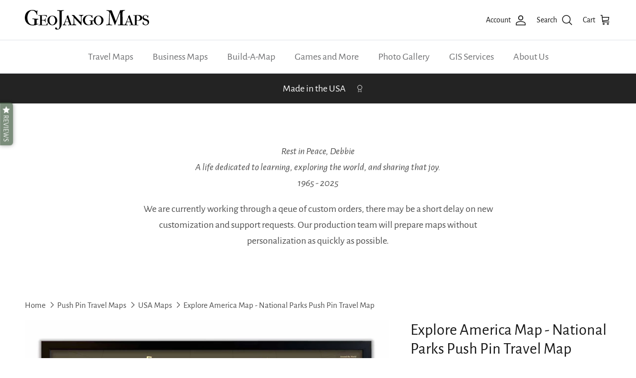

--- FILE ---
content_type: text/css; charset=utf-8
request_url: https://dov7r31oq5dkj.cloudfront.net/40cc9f46-984f-4b71-96b3-6ab416e86db5/widget-style-customisations.css?v=eb73b896-62dd-4818-9374-a76c702fece7
body_size: 1204
content:
.okeReviews.okeReviews--theme .okeReviews-badge--rating{background-color:#425c42}.okeReviews.okeReviews--theme .okeReviews-starRating-indicator-layer--foreground{background-image:url('data:image/svg+xml;charset=UTF-8, %3Csvg%20width%3D%2280%22%20height%3D%2214%22%20viewBox%3D%220%200%2080%2014%22%20xmlns%3D%22http%3A%2F%2Fwww.w3.org%2F2000%2Fsvg%22%3E%3Cg%20fill%3D%22%23425C42%22%20fill-rule%3D%22evenodd%22%3E%3Cpath%20d%3D%22M71.996%2011.368l-3.94%202.42c-.474.292-.756.096-.628-.443l1.074-4.53-3.507-3.022c-.422-.363-.324-.693.24-.74l4.602-.37%201.778-4.3c.21-.51.55-.512.762%200l1.78%204.3%204.602.37c.552.046.666.37.237.74l-3.507%203.02%201.075%204.532c.127.536-.147.74-.628.444l-3.94-2.422zM55.996%2011.368l-3.94%202.42c-.474.292-.756.096-.628-.443l1.074-4.53-3.507-3.022c-.422-.363-.324-.693.24-.74l4.602-.37%201.778-4.3c.21-.51.55-.512.762%200l1.78%204.3%204.602.37c.552.046.666.37.237.74l-3.507%203.02%201.075%204.532c.127.536-.147.74-.628.444l-3.94-2.422zM40.123%2011.368l-3.94%202.42c-.475.292-.756.096-.63-.443l1.076-4.53-3.508-3.022c-.422-.363-.324-.693.24-.74l4.602-.37%201.778-4.3c.21-.51.55-.512.762%200l1.778%204.3%204.603.37c.554.046.667.37.24.74l-3.508%203.02%201.075%204.532c.127.536-.147.74-.628.444l-3.94-2.422zM24.076%2011.368l-3.94%202.42c-.475.292-.757.096-.63-.443l1.076-4.53-3.507-3.022c-.422-.363-.324-.693.238-.74l4.603-.37%201.78-4.3c.21-.51.55-.512.76%200l1.78%204.3%204.602.37c.554.046.667.37.24.74l-3.508%203.02%201.074%204.532c.127.536-.146.74-.628.444l-3.94-2.422zM8.123%2011.368l-3.94%202.42c-.475.292-.756.096-.63-.443l1.076-4.53L1.12%205.792c-.422-.363-.324-.693.24-.74l4.602-.37%201.778-4.3c.21-.51.55-.512.762%200l1.778%204.3%204.603.37c.554.046.667.37.24.74l-3.508%203.02%201.075%204.532c.127.536-.147.74-.628.444l-3.94-2.422z%22%2F%3E%3C%2Fg%3E%3C%2Fsvg%3E')}.okeReviews.okeReviews--theme .okeReviews-badge--recommended{background-color:#425c42}.okeReviews.okeReviews--theme .okeReviews-review-recommendation--yes::before{color:#425c42}.okeReviews.okeReviews--theme .okeReviews-review-reviewer-profile-status--verified{color:#425c42}.okeReviews.okeReviews--theme .okeReviews-avatar{background-color:#425c42;color:#fff}[data-oke-reviews-widget-holder]{padding-bottom:15px}.okeReviews-AllReviews{padding-top:3em;margin:auto;max-width:1200px}.okeReviews .okeReviews-widgetNavBar{text-align:center}.okeReviews .okeReviews-widgetNavBar-item{font-family:Electra,serif;font-weight:700;color:#222;margin:0 1.5em;line-height:1.4;font-size:1.625em}.okeReviews .okeReviews-button{color:#fff;border-color:#8eb48d;background-color:#8eb48d;-webkit-transition:background-color 100ms ease;-moz-transition:background-color 100ms ease;-ms-transition:background-color 100ms ease;-o-transition:background-color 100ms ease;transition:background-color 100ms ease}.okeReviews.okeReviews-button:hover{background-color:#85ae84}@media only screen and (max-width:841px){.okeReviews-summary{text-align:center}}@media only screen and (max-width:768px){.okeReviews .okeReviews-widgetNavBar-item{margin:0 .8em}}.orc-collectionControlsLabel{border:0;clip:rect(0 0 0 0);height:1px;margin:-1px;overflow:hidden;padding:0;position:absolute;width:1px}.orc-collectionControls{display:flex;flex-wrap:wrap;margin:-9px;align-items:stretch}.orc-collectionControls .orc-collectionControls-item-label{cursor:pointer;border:1px solid #ccc;border-radius:4px;text-align:center;padding:8px 16px;display:flex;flex-direction:row;justify-content:space-between;align-items:center;margin-top:0}.orc-collectionControls-item-input:checked+.orc-collectionControls-item-label{border:1px solid #4a5973;box-shadow:0 0 0 1px #4a5973}.orc-collectionControls-item{flex:1 1 100%;padding:3px 9px;box-sizing:border-box}.orc-collectionControls-item-label-heading{display:block;font-size:18px;font-weight:normal;text-align:left;flex-basis:66.66%}.orc-collectionControls-item-input{border:0;clip:rect(0 0 0 0);height:1px;margin:-1px;overflow:hidden;padding:0;position:absolute;width:1px}.orc-collectionControls-item-label-background{display:block;background-size:contain;background-repeat:no-repeat;background-position:center right;height:50px;flex-basis:33.33%;margin:0}@media only screen and (min-width:480px){.orc-collectionControls-item{flex:1 1 50%;padding:9px}.orc-collectionControls .orc-collectionControls-item-label{flex-direction:column;align-items:stretch;padding:16px;height:auto}.orc-collectionControls-item-label-heading{text-align:center;margin-bottom:16px;flex-basis:auto}.orc-collectionControls-item-label-background{background-position:center center;height:150px;margin-top:auto;width:auto;flex-basis:auto}}@media only screen and (min-width:1060px){.orc-collectionControls-item{flex:1 1 25%}}.okeReviews-AllReviews .okeReviews.okeReviews--theme .okeReviews-reviewsAggregate,.okeReviews-AllReviews .okeReviews.okeReviews--theme .okeReviews-review{font-size:16px}.okeReviews-AllReviews .okeReviews.okeReviews--theme .is-okeReviews-reviewsWidget-large .okeReviews-reviewsAggregate-mod-itm--medAgg,.okeReviews-AllReviews .okeReviews.okeReviews--theme .is-okeReviews-reviewsWidget-medium .okeReviews-reviewsAggregate-mod-itm--medAgg{max-width:none}.okeReviews-AllReviews .okeReviews.okeReviews--theme .is-okeReviews-reviewsWidget-large .okeReviews-mediaStrip-item{height:120px;width:120px}.okeReviews-AllReviews .okeReviews.okeReviews--theme .is-okeReviews-reviewsWidget-medium .okeReviews-mediaStrip-item{height:100px;width:100px}.reviewsHeading{text-align:center;padding-bottom:24px}

--- FILE ---
content_type: text/css
request_url: https://geojango.com/cdn/shop/t/99/assets/gj_bam.css?v=177933643613561139181718333245
body_size: 197
content:
body:has(dialog[open]){overflow:hidden}dialog.bam-modal{width:100vw;height:100vh;max-width:100vw;max-height:100vh;border-radius:.5rem;padding:52px 0 0;border:0;animation:fade-in linear .2s;overflow-y:hidden;margin:0}dialog.bam-modal::backdrop{background:#000;opacity:.8;animation:fade-in linear .1s}.bam-checkout-bar{position:fixed;width:100vw;top:0;background-color:#fff;min-height:2rem;display:flex;flex-direction:row;justify-content:space-between}.bam-checkout-bar #btn-bam-close{flex-grow:1;width:fit-content;background-color:#fff;color:#000;text-transform:uppercase;max-width:5rem}.bam-checkout-bar #btn-bam-checkout{flex-grow:3;text-transform:uppercase;max-width:20rem}.bam_modal-wrapper{display:flex;flex-direction:column;min-height:100%;max-height:100%;overflow-y:auto;overscroll-behavior:contain}.bam_canvas-container{display:flex;background-color:#0000001a;flex-grow:2;justify-content:center;align-items:center}bam-canvas{display:flex;max-width:100%;border-radius:.25rem;box-shadow:.5rem .5rem 1rem #00000040;background-color:#fffc;position:relative;width:1024px;overflow:hidden;margin:1.5vw}.bam_canvas-wrapper>img{position:absolute;pointer-events:none;-webkit-user-select:none;user-select:none}.bam_canvas-wrapper>canvas{max-width:100%}.bam_editor-container{display:flex;flex-direction:column-reverse}.bam_svg-container{width:10rem;max-width:50vw;flex-grow:1}.bam_layer-groups{display:flex;flex-direction:column;flex-grow:2;min-height:32vh}bam-layer,bam-layer-group{display:none}bam-layer-group{flex-direction:row;justify-content:center;min-height:24rem;align-items:flex-start}.bam-group-editor_wrapper{min-width:33vw;display:flex;flex-direction:column;justify-content:center}@media (max-width: 1024px){.bam-group-editor_wrapper{width:100%;padding:.5rem}}button.bam-layer-select{background-color:#ffd77f;color:#000;margin:1.5rem 0}bam-layer{flex-direction:column}.bam-layer-display-title{font-size:1.1rem;opacity:.8}.bam-layer-display-title:before{content:"//";margin-right:.3rem;opacity:.3}.bam_layer-fields{display:flex;flex-direction:column;gap:1rem;margin-left:.5rem}.bam_layer-fields label{display:flex;align-items:center;max-width:100%}.bam_layer-fields label span{display:block;min-width:3rem}.bam_layer-fields label input{margin-left:1rem;flex-grow:2;width:100%}bam-layer-picker{display:flex;flex-direction:column;align-items:center}bam-layer-picker>dialog{border:0;border-radius:.5rem;overscroll-behavior:contain}bam-layer-picker fieldset{display:flex;flex-direction:row;flex-wrap:wrap;gap:.5rem;justify-content:center;align-items:center}bam-layer-picker label{display:block;background-color:#fff0;background-size:cover;width:256px;height:256px;object-fit:contain;cursor:pointer;border-radius:.25rem;transition:background .25s}bam-layer-picker label:hover{background-color:#0002}bam-layer-picker label:hover:has(input:checked){background-color:#0002;filter:invert(0)}bam-layer-picker label:has(input:checked){background-color:#fff;filter:invert(1)}bam-layer-picker input{display:none}bam-layer-group-svg{display:none;width:512px;height:512px}bam-layer-group-svg>svg{max-width:100%;height:auto}fieldset.layer-groups-radios{display:flex;flex-direction:row;flex-wrap:wrap;justify-content:center;gap:1rem}fieldset.layer-groups-radios label,fieldset.layer-groups-radios button{display:block;padding:.8rem;cursor:pointer;border-bottom:.3rem solid #0003;border-radius:.15rem}:is(fieldset.layer-groups-radios label,fieldset.layer-groups-radios button):has(input:checked){border-color:#8eb48e}bam-something-more{display:flex;flex-direction:column;flex-grow:2;min-height:32vh;align-items:center;max-width:100%;padding:1rem}bam-something-more textarea{width:100%}bam-something-more .something-more_wrapper{max-width:512px}
/*# sourceMappingURL=/cdn/shop/t/99/assets/gj_bam.css.map?v=177933643613561139181718333245 */


--- FILE ---
content_type: text/javascript
request_url: https://geojango.com/cdn/shop/t/99/assets/gj_bam.min.js?v=161934412482994909271720813703
body_size: 3341
content:
'use strict';const dialog=document.querySelector("dialog.bam-modal"),showDialogButton=document.querySelector("#btn-bam-open"),closeDialogButton=document.querySelector("#btn-bam-close"),productFormParent=document.querySelector("#bam_form_container"),productFormId=productFormParent.dataset.form,productForm=document.forms[`${productFormId}`],supportedFonts=[{family:"Cinzel",title:"Roman"},{family:"Great Vibes",title:"Refined"},{family:"Seaweed Script",title:"Script"},{family:"Cabin Sketch",title:"Chalk"},
{family:"Julius Sans One",title:"Explorer"},{family:"Ovo",title:"Typewriter"}];showDialogButton.addEventListener("click",async a=>{a.preventDefault();a.stopPropagation();await validate_options(window.hulkapps.product_id,"hulkapps_product_options")&&(dialog.showModal(),dialog.dispatchEvent(new CustomEvent("bam:experienceOpened",{bubbles:!0})))});
closeDialogButton.addEventListener("click",a=>{a.preventDefault();a.stopPropagation();dialog.close();dialog.dispatchEvent(new CustomEvent("bam:experienceClosed",{bubbles:!0}))});
class Persistance{static getLayerField({layer:a,fieldTarget:b}){try{const c=localStorage.getItem(`bam::${a?.layerGroup?.handle??a.layerGroup.dataset.handle}:${a.handle}:${b}`);if(c)return JSON.parse(c)}catch(c){console.warn(`[Persistance.getLayerField] bam::${a.layerGroup.handle}:${a.handle}:${b} error`,c)}}static setLayerField({layer:a,fieldTarget:b},c){try{localStorage.setItem(`bam::${a?.layerGroup?.handle??a.layerGroup.dataset.handle}:${a.handle}:${b}`,JSON.stringify(c))}catch(d){}}static getLayerGroup({layerGroup:a}){try{const b=
localStorage.getItem(`bam::${a?.handle??a.dataset.handle}:layer`);if(b)return JSON.parse(b)}catch(b){console.warn(`[Persistance.getLayerField] bam::${layer.layerGroup.handle}:${layer.handle}:${fieldTarget} error`,b)}}static setLayerGroup({layer:a}){try{localStorage.setItem(`bam::${a?.layerGroup?.handle??a.layerGroup.dataset.handle}:layer`,JSON.stringify({value:a.handle}))}catch(b){}}}
class BamLayerProperty{constructor({layer:a,layerGroup:b,field:c}){this._layer=a;this._layerHandle=a.handle;this._layerGroupHandle=b.handle;this._default=c?.default??"";this._type=c?.type??"text";this._target=c?.target;this._label=c?.label??"";a=Persistance.getLayerField({layer:this.layer,fieldTarget:this.target});a?.value&&(this._value=`${a.value}`);a?.font&&(this._font=`${a.font}`)}get layer(){return this._layer}get layerHandle(){return this.layer.handle}get layerGroupHandle(){return this.layer.layerGroup.handle}get type(){return this._type}get value(){return this._value}set value(a){this._value=
`${a}`;Persistance.setLayerField({layer:this.layer,fieldTarget:this.target},{value:this._value,font:this.font})}get default(){return this._default}get font(){return this._font}set font(a){this._font=`${a}`;Persistance.setLayerField({layer:this.layer,fieldTarget:this.target},{value:this.value,font:this._font})}get target(){return this._target}}const bamLayerTemplate=document.createElement("template");bamLayerTemplate.innerHTML='\n\t<span><slot name="layerName"></slot></span>\n\t<fieldset class="bam_layer-fields" disabled></fieldset>\n';
class BamLayer extends HTMLElement{constructor(){super();this.structure=this.getLayerData();this.groupHandle=this.dataset.groupHandle;this.groupName=this.dataset.groupName;this.layerName=this.dataset.layerName;this.layerGroup=this.closest("bam-layer-group");this.bam=document.querySelector("bam-experience");this.append(bamLayerTemplate.content.cloneNode(!0));this.fieldset=this.querySelector("fieldset");Array.isArray(this.structure)&&0<this.structure.length&&this.structure.forEach(b=>this.fieldset.append(this.createLayerField(b)));
const a=this.querySelector("[data-asset-type='svg'] > svg");a&&(this.svg=a)}get handle(){return this.dataset.handle}get displayName(){return this.dataset.layerName}get properties(){return this._properties??(this._properties=new Set)}get fonts(){return[...this.properties].map(a=>a.font)}getLayerData(){const a=this.querySelector('[type="application/json"]');return JSON.parse(a.textContent)}createSvg(){if(this.svg){const a=this.svg.cloneNode(!0);this.properties.forEach(b=>{switch(b.type){case "text":const c=
a.querySelector(`.${b.target}`);if(c){c.textContent=b?.value??b?.default??"";const d=c.dataset?.fontSize??24;c.style.fontSize=`${Math.min(Math.max((c.dataset?.widthMax??1024)/(.8*c.textContent.length*d)*d,c.dataset?.fontMin??8),c.dataset?.fontMax??24)+parseInt(c.dataset?.fontSizeOffset??0)}px`;b.font&&(c.style.fontFamily=b.font)}else console.warn(`[BamLayer.createSvg] Can't get line "${b.target}"`,b)}});return a}}createLayerField(a){const b=new BamLayerProperty({layer:this,layerGroup:this.layerGroup,
field:a});this.properties.add(b);const c=document.createElement("div");switch(a.type){case "text":var d=document.createElement("label");const e=`form-${a?.target??"def"}`;d.setAttribute("for",e);d.innerHTML=`
					<span>${a?.label??"Field"}</span>
					<input type="text" id=${e} form=${productFormId} name="properties[${this.groupName} > ${a.label}]" value="${b?.value??a?.default??""}"/>
				`;d.querySelector("input").addEventListener("input",f=>{b.value=`${f.target.value}`;this.dispatchEvent(new CustomEvent("bam:layerPropertiesUpdated",{bubbles:!0,detail:b}))});c.appendChild(d);b?.font||(b.font=a?.font??"Cinzel");d=this.createFontSelect(b?.font);d.setAttribute("name",`properties[_${this.groupName} > ${a.label} > font]`);d.setAttribute("form",`${productFormId}`);d.addEventListener("change",f=>{b.font=`${f.target.value}`;this.dispatchEvent(new CustomEvent("bam:layerPropertiesUpdated",
{bubbles:!0,detail:b}))});c.appendChild(d)}return c}createFontSelect(a){const b=document.createElement("select");supportedFonts.forEach(c=>{const d=document.createElement("option");d.setAttribute("value",c.family);d.textContent=c.title;b.appendChild(d);a===c.family&&(d.selected=!0)});return b}show(){this.style.display="flex";this.fieldset.disabled=!1}hide(){this.style.display="none";this.fieldset.disabled=!0}}customElements.define("bam-layer",BamLayer);
class BamLayerPicker extends HTMLElement{constructor(){super();this.layerGroup=this.closest("bam-layer-group");this.dialog=document.createElement("dialog");this.append(this.dialog);this.fieldset=document.createElement("fieldset");this.dialog.append(this.fieldset);this.layerPickerButton=document.createElement("button");this.layerPickerButton.textContent=`Choose a different ${this.layerGroup.dataset.displayName}`;this.layerPickerButton.classList.add("btn","bam-layer-select");this.layerPickerButton.setAttribute("type",
"button");this.layerPickerButton.addEventListener("click",a=>{a.preventDefault();a.stopPropagation();a.target==this.layerPickerButton&&this.dialog.showModal()});this.dialog.addEventListener("mousedown",a=>{a.target===this.dialog&&(0>a.offsetX||a.offsetX>a.target.offsetWidth)&&this.dialog.close()});this.append(this.layerPickerButton)}static get observedAttributes(){return["value"]}add(a){this.fieldset.append(a)}close(){this.dialog.close()}}customElements.define("bam-layer-picker",BamLayerPicker);
class BamLayerGroup extends HTMLElement{constructor(){super();this.bam=document.querySelector("bam-experience");this.layers=this.querySelectorAll("bam-layer");this.layerPicker=this.querySelector("bam-layer-picker");this.svgContainer=this.querySelector("bam-layer-group-svg");this._image=new Image;document.body.appendChild(this._image);this._image.style.display="none";const a=Persistance.getLayerGroup({layerGroup:this});this.layers.forEach((b,c)=>{const d=document.createElement("input"),e=`select_${this.handle}_${b.handle}`;
d.setAttribute("name",`select_${this.handle}`);d.setAttribute("id",e);d.setAttribute("type","radio");d.setAttribute("value",`${b.displayName}`);d.setAttribute("form",`${productFormId}`);d.setAttribute("name",`properties[${this.displayName}]`);a?.value||0!==c||(d.checked=!0);a?.value===b.handle&&(d.checked=!0);d.addEventListener("change",()=>{d.checked&&(this.currentLayer=b,this.layerPicker.close())});c=document.createElement("label");c.setAttribute("for",e);c.textContent=`${b.displayName}`;c.append(d);
b.dataset.preview&&(c.style.backgroundImage=`url('${b.dataset.preview}')`);this.layerPicker.add(c);a?.value===b.handle&&(this.currentLayer=b)});this.currentLayer||(this.currentLayer=this.layers[0])}connectedCallback(){this.image.addEventListener("load",()=>{this.dispatchEvent(new CustomEvent("bam:layerRendered",{bubbles:!0}))})}disconnectedCallback(){}show(){this.style.display="flex"}hide(){this.style.display="none"}get handle(){return this.dataset.handle}get displayName(){return this.dataset.displayName}get currentLayer(){return this._currentLayer}set currentLayer(a){a&&
(this._currentLayer?(this._currentLayer.hide(),this._currentLayer=a,a.show(),this.render(),Persistance.setLayerGroup({layer:a})):(this._currentLayer=a,a.show()))}get image(){return this._image}get blank(){return this._blank}set blank(a){this._blank=a?!0:!1}render(){var a=this.currentLayer.createSvg();if(a){this.blank=!1;a.setAttribute("color",`${this.bam.primaryColor}`);const b=document.createElement("style");this.currentLayer.fonts.forEach(c=>{this.bam.fonts.has(c)&&(c=this.bam.fonts.get(c),b.appendChild(document.createTextNode(c)))});
a.appendChild(b);a=(new XMLSerializer).serializeToString(a);a=new Blob([a],{type:"image/svg+xml"});a=URL.createObjectURL(a);this.image.src=a}else this.blank=!0,this.dispatchEvent(new CustomEvent("bam:layerRendered",{bubbles:!0}))}}customElements.define("bam-layer-group",BamLayerGroup);const bamSomethingMoreTemplate=document.createElement("template");bamSomethingMoreTemplate.innerHTML='\n\t<button type="button">Something More?</button>\n\t<fieldset class="something-more_wrapper" disabled hidden>\n\t\t<p>Whether you desire personalization options totally unique to you, or to tweak an option you\'re not quite happy with here, describe what you\'re thinking and our professional designer will collaborate with you to bring your vision to life! A proof will be emailed to you after your order.</p>\n\t\t<label for="something-more_input">Description:</label>\n\t\t<br/>\n\t\t<textarea id="something-more_input"></textarea>\n\t</fieldset>\n';
class BamSomethingMore extends HTMLElement{constructor(){super();this.append(bamSomethingMoreTemplate.content.cloneNode(!0));this.fieldset=this.querySelector("fieldset");this.revealButton=this.querySelector("button");this.revealButton.addEventListener("click",()=>{this.fieldset.disabled?(this.fieldset.hidden=!1,this.fieldset.disabled=!1):(this.fieldset.hidden=!0,this.fieldset.disabled=!0)});this.textArea=this.querySelector("textarea");this.textArea.setAttribute("form",`${productFormId}`);this.textArea.setAttribute("name",
"properties[Design Notes]")}}customElements.define("bam-something-more",BamSomethingMore);const bamCanvasTemplate=document.createElement("template");bamCanvasTemplate.innerHTML='\n\t<style>\n\t\tcanvas {\n\t\t\tmax-width: 100%;\n\t\t\tz-index: 1;\n\t\t}\n\t</style>\n\t<slot name="image"></slot>\n';
class BamCanvas extends HTMLElement{constructor(){super();this.bam=document.querySelector("bam-experience");this.shadow=this.attachShadow({mode:"closed"});this.shadow.append(bamCanvasTemplate.content.cloneNode(!0));const a=this.querySelector("img");this.width=a.getAttribute("width");this.height=a.getAttribute("height");this.canvas=document.createElement("canvas");this.canvas.setAttribute("width",this.width);this.canvas.setAttribute("height",this.height);this.shadow.append(this.canvas)}connectedCallback(){}render(a){const b=
this.canvas,c=this.canvas.getContext("2d");if(a)c.clearRect(0,0,b.width,b.height),a.forEach(d=>{!d.blank&&d.image&&d.image.src&&c.drawImage(d.image,0,0,1024,683)});else{const d=new Blob(['<svg xmlns="http://www.w3.org/2000/svg" width="50" height="50">\n\t\t\t\t\t<circle cx="25" cy="25" r="20"/>\n\t\t\t</svg>'],{type:"image/svg+xml"});a=URL.createObjectURL(d);const e=document.createElement("img");e.addEventListener("load",()=>{c.drawImage(e,0,0,100,100);URL.revokeObjectURL(d)},{once:!0});e.src=a}}}
customElements.define("bam-canvas",BamCanvas);
class BamExperience extends HTMLElement{constructor(){super();this.colors=this.dataset.colors.split(" ");this.bamCanvas=this.querySelector("bam-canvas");this.layerGroups=this.querySelectorAll("bam-layer-group");this.layerGroupsField=document.createElement("fieldset");this.layerGroupsField.classList.add("layer-groups-radios");this.layerGroups.forEach((b,c)=>{const d=document.createElement("input"),e=`select-${b.handle}`;d.setAttribute("name","layerGroupDisplay");d.setAttribute("id",e);d.setAttribute("type",
"radio");d.hidden=!0;0===c&&(d.checked=!0);d.addEventListener("change",()=>{d.checked&&(this.currentLayerGroup=b)});c=document.createElement("label");c.setAttribute("for",e);c.textContent=`${b.displayName}`;c.append(d);this.layerGroupsField.append(c)});const a=document.createElement("button");a.setAttribute("type","button");a.textContent="Something More";a.addEventListener("click",()=>{console.log("more")});document.querySelector(".bam_editor-container").append(this.layerGroupsField);this.addEventListener("bam:layerRendered",
b=>{b.stopPropagation();this.bamCanvas.render(this.layerGroups)});this.currentLayerGroup=this.layerGroups[0]}connectedCallback(){this.addEventListener("bam:layerPropertiesUpdated",a=>{a.stopPropagation();a.target.layerGroup.render()});this.addEventListener("bam:fontLoaded",a=>{a.stopPropagation();this.layerGroups.forEach(b=>b.render())});this.init()}get fonts(){return this._fonts??(this._fonts=new Map)}async loadFont(a){var b=new URLSearchParams;b.append("family",a);b=new URL(`https://fonts.googleapis.com/css?${b}`);
b=await (await fetch(b)).text();const c=b.match(/https?:\/\/[^ \)]+/g);this.fonts.set(`${a}`,b);c.forEach(async d=>{const e=await (await fetch(d)).blob(),f=new FileReader;f.onload=g=>{this.fonts.set(`${a}`,this.fonts.get(`${a}`).replace(d,g.target.result));this.dispatchEvent(new CustomEvent("bam:fontLoaded",{bubbles:!0,detail:`${a}`}))};f.readAsDataURL(e)})}async init(){this.layerGroups.forEach(a=>a.render());supportedFonts.forEach(a=>this.loadFont(`${a.family}`))}get currentLayerGroup(){return this._currentLayerGroup}set currentLayerGroup(a){a&&
(this._currentLayerGroup?a!==this._currentLayerGroup&&(this._currentLayerGroup.hide(),this._currentLayerGroup=a,a.show()):(this._currentLayerGroup=a,a.show()))}get primaryColor(){return this.colors[0]}get secondaryColor(){return this.colors[1]??this.primaryColor}}customElements.define("bam-experience",BamExperience);const gjPromiseTemplate=document.createElement("template");gjPromiseTemplate.innerHTML='\n\t<style>\n\t.gj-promise-container {\n\t\tdisplay: flex;\n\t\tjustify-content: center;\n\t}\n\t.gj-promise-box {\n\t\t\tdisplay: flex;\n\t\t\tflex-direction: column;\n\t\t\tjustify-content: center;\n\t\t\talign-items: center;\n\t\t\twidth: fit-content;\n\t\t\tborder-radius: 0.5rem;\n\t\t\tbox-shadow: 0.5rem 0.5rem 1rem rgba(0, 0, 0, 0.25);\n\t\t\tmargin: 4rem;\n\t\t\tpadding: 1rem 2rem;\n\t\t}\n\t\th2 {\n\t\t\tfont-size: 1rem;\n\t\t}\n\t</style>\n\t<div class="gj-promise-container">\n\t\t<div class="gj-promise-box">\n\t\t\t<h2>OUR PROMISE</h2>\n\t\t\t<p>If you\'re not 100% happy with your order for any reason, let us know and we\'ll make it right.</p>\n\t\t</div>\n\t</div>\n';
class GjPromise extends HTMLElement{constructor(){super();this.shadow=this.attachShadow({mode:"closed"});this.shadow.append(gjPromiseTemplate.content.cloneNode(!0))}}customElements.define("gj-promise",GjPromise);

--- FILE ---
content_type: image/svg+xml
request_url: https://geojango.com/cdn/shop/files/GeoJango_Maps_Logo.svg?v=1710200887&width=500
body_size: 1768
content:
<svg viewBox="0 0 1020 164.5" xml:space="preserve" xmlns="http://www.w3.org/2000/svg"><path d="M1009 67.8s-.4 0-.6-.4c-1.8-3.5-1.3-4.4-1.8-7.3-.1-.9-.4-1.8-.9-2.5a18.8 18.8 0 0 0-5.8-8.5c-3.6-4.1-5.8-4.1-12.5-4.1-6.6 0-11.2 6.6-11.2 13.3 0 23 43.8 9.3 43.8 44.5a26 26 0 0 1-7.9 17c-4.2 4.6-13.6 7.7-22.1 7.7s-24.2-8-24.2-13.2c0-3.1 1.9-6.5 2.7-9 0-1.2 1.2-6.4 1.7-7.8.2-.7.6-1 1.4-1 .7 0 1.2.6 1.3 1.7v2c0 1.8.2 2.3.4 2.9 1.9 10.2 7.7 20.3 19.3 20.3 8.7 0 16.5-5.5 16.5-14.6 0-28.1-43.3-12.5-43.3-45 0-5.3 2.5-8.7 3.8-11a24.4 24.4 0 0 1 35.3-6.4c1.2 1.2 2.6 2.9 3.9 2.9 1.8 0 2.5-1.2 3.8-3.1l.6-.3c.6 0 .9 2.7.9 3.5-.1 1-3 18.4-5.1 18.4zm-58.7 18.6a40.3 40.3 0 0 1-17.8 3.3c-3.2 0-6.9-.9-9.2-.9-1.1 0-2.7 0-3.2.4-1.7 1.2-2.1 2.7-2.1 4.5v28.8c0 .8 1.8 1.4 2.6 1.4h5.4c1.8 0 4.2.4 5 .9.8.2 1.1.6 1.1 1.7 0 .5-.3.8-.9 1-.8.4-2.3.4-3.1.4l-16-.6h-20.7c-3.4 0-8.1-.6-12.5-.6-7.2 0-14.3.6-19.5.6-.6 0-1.4-.2-1.4-.9 0-1.4 2.5-3.1 4.2-3.1l3.7.2c1.8 0 3.3-.2 4.6-.6 1.1-.3 1.5-1 1.5-2.1l-.3-1.2c-1-2.1-4.6-12.8-5.8-16.2-.4-1-.9-2.3-2.1-2.3h-24.6c-1.3 0-2.4.7-2.8 2.1l-3.5 12.7c-.2.8-.3 1.2-.3 2.3 0 3.7 1 4.3 4.4 4.7 1.2 0 5.9.9 7.2.9.6.2 2.1 1.2 2.1 2.3 0 .6-.4 1.2-1.7 1.2h-2.7l-8.7-.2-12.5.2h-.1l-3.3.2c-7.5 0-12.4-.4-21-.4H783c-3.4 0-6.5 0-9.6.3-1.8.2-3.8.3-5.6.3s-4.3-.1-4.3-2.7c0-2.4 3.3-2.9 7.4-2.9h3.7c4.8 0 9-.3 9-4.2l-1.1-92.8c0-.6-.2-2-.8-2-.8 0-1.2.4-1.4.6L741 125.6c-.3 1-.6 1.4-1.1 1.4-.6 0-.9-.4-1.2-1.4l-39-102.8c-.2-.6-.4-1-1.1-1-.4 0-.8.1-.8 1l-2.3 83.5c0 2.9.6 9.5 2.6 12.8 3 4.8 13.5 3.8 18.3 4.5 1.4.1 1.8 1.2 1.8 2.3 0 1.5-3.3 1.7-5.8 1.7-8.7 0-14.5-1-22-1-6.2 0-11.6.8-18.5.8h-3.5c-1.1 0-1.5-1.8-1.5-2.5 0-1.1.3-2.2 1.1-2.3 2.6-.6 7.4-1 9.9-1 2.8 0 5.6-1.5 7.3-3.3 2.4-3 3.2-5 4-18.3l4.1-75c0-7.2-3.1-15.5-11.5-17.2-.8-.2-6.8-1-7.8-1-2.3-.4-3.8-.4-3.8-2.9 0-1 0-2.3.8-2.3h3.6c6 0 10.2 1.2 17.4 1.2h8.3c2 0 3.3-.4 6.1-.4 2.1 0 4.8.4 5.9 2 2 2.4 3.3 5.2 4.4 8.4l29.4 77.3c.4 1.1.9 2 1.5 2 .8 0 1.2-1.2 1.5-2l33.1-86.6c.7-1.3 2.1-1.5 3.8-1.5C797.6 2 807.4.8 819.6.8c.6 0 2.9 0 2.9 1.2 0 1.7-1.6 3.8-3.7 3.8-5.9 0-9.1 1-13.1 5.3-3.5 3.4-4.1 9.2-4.1 14.2l1.4 93.3c1.4 4.1 10 3.3 15.2 3.9 3-1 6-3.2 7.7-7l23.2-54.9c.1-.2.7-1.3.7-1.9 0-2.6-2.9-5.1-2.9-6.4 0-2.4 3.7-2.5 5.5-2.9 1-.4 2.5-1.8 3.3-2.5.7-1.2.6-3.9 2.5-3.9 1 0 1.8.4 2.1 1.5l25 74.8c1.3 4.4 3.6 4.5 7.7 4.5h3.2c.5 0 .8 0 1.2.2l4.6-.2c1.1 0 1.1-1.8 1.1-2.4V48.7c-.7-2.7-9.6-1.6-12.9-2.7-.4-.2-.7-.6-.7-1.4 0-.3.1-.6.6-.9.1-.2 1.7-.3 3-.3h4.3c12.1 0 22.2-.8 31.9-.8 9.1 0 15.4-.1 21.4 3.4 7.1 4 12.5 9.8 12.5 20.1 0 5.4-.6 7.5-3.5 11.9a17.4 17.4 0 0 1-9.4 8.4zm-87.1 9-.4-1.2-9.4-26.6c-.4-1.2-1.1-1.8-1.7-1.8-.6 0-1.5.6-1.7 1l-10.3 26.7-.1 1v.4c0 1.2.9 2.3 2.1 2.3 7.1 0 13.5.8 19.3.8 1.2 0 2-1 2-1.7v-.9h.2zm82.1-37.1c-5-9.6-13-11.9-23.4-11.9l-3.5.1-.9 1.1v36.5c0 .4.4 1.7.9 2.1 3.5.5 4.7.5 7.6.5 2.5 0 5.8 0 7.4-.5C940.9 84.6 947 74 947 67c0-2.6-.3-6.3-1.7-8.7zM606 127.4a37.2 37.2 0 0 1-27.1-9.7 39.3 39.3 0 0 1-14-27.5c-1.9.6-5.1.5-7.2 1.1-1.7.3-2.5 1-2.5 2.1v21.9c0 .4.3.6 1.1.6 1.3 0 2.5-1 4.4-1h1.1c.4 0 .9.2 1 .3.6.4 1 .9 1 1.1 0 1.1-1.6 1.6-2.6 2.2-15.1 5.6-28 8.7-41.9 8.7-8.7 0-18.8-3.1-25.3-7.3-8.8-6-18-21.3-18-35.2 0-12.8 6.7-24.8 15.3-31.5a58 58 0 0 1 33.8-10.9c7.9 0 14.6 1.2 21.8 4.7.7.4 1.3.6 1.8.6.5-.2 1.1-.6 1.5-1.2l1.5-1.2c.3-.3.6-.4 1-.4 1.4 0 2.1 1 2.1 2.6v7.5c0 1.7 1 3.5 1.1 5.4l.1 1.6v4.9c0 .7-1.3 1-1.7 1-1.2 0-2-.4-2.2-1.2-4.4-11.6-12.4-20.7-25.9-20.7-8.4 0-13.9 2.3-19.5 7a23.5 23.5 0 0 0-8.3 10.6c-3.2 6-4.8 13.5-4.8 19.5 0 8.9.3 13.7 5.6 23.4 5.3 10.3 14.4 16.8 25.3 16.8 7.1 0 10.2-.8 14.8-6 .2-.2 1-1.4 1-2l.9-20.8c0-1.4-1.4-2.8-2.7-3.3-2-.8-12.2-2.4-11-3.5 0-.6.1-1 .6-1h35.5a6 6 0 0 1 1.5.2V86c0-13.7 5.3-22.2 15.1-30.7a42 42 0 0 1 27.8-8.1c8.5 0 19.5 5.8 24.3 10.2 8.5 8 13.4 17.4 13.4 28.5a41 41 0 0 1-39.7 41.5zm13.3-68a17.2 17.2 0 0 0-14.1-8.2c-10.4 0-14.2 4.5-19.1 11.8a41 41 0 0 0-5.4 22.7c0 9 1.4 18.3 6.7 26.7 2.9 4.8 10.8 11.2 16.4 11.2 11 0 16.2-8 20.7-16.7a43.2 43.2 0 0 0 4.2-19.9c0-11-3.1-18.6-9.4-27.6zm-154.3 5v61.2c0 1-1.1 1.8-1.6 1.8-.7 0-1.7-.6-2.5-1.7-1.8-2.4-39.2-42.3-52.5-56.9-.5-.4-1.1-.7-1.6-.7-1.8 0-2.1 2.9-2.1 5.4 0 3.3.8 18.8.8 23.3v4.2c0 5.4.1 14.2 2.1 17 3.6 5.6 14.2.3 14.2 6.7 0 1 0 1.5-1.1 2.5h-34.1c-3.4 0-8.1-.6-12.5-.6-7.2 0-14.3.6-19.5.6-.6 0-1.4-.2-1.4-.9 0-1.4 2.5-3.1 4.2-3.1l3.7.2c1.8 0 3.3-.2 4.6-.6 1.1-.3 1.5-1 1.5-2.1l-.3-1.2c-1-2.1-4.6-12.8-5.8-16.2-.4-1-.9-2.3-2.1-2.3h-24.6c-1.3 0-2.4.7-2.8 2.1l-3.5 12.7c-.2.8-.3 1.2-.3 2.3 0 3.7 1 4.3 4.4 4.7 1.2 0 6 .9 7.2.9.6.2 2.1 1.2 2.1 2.3 0 .6-.4 1.2-1.7 1.2h-2.7l-8.7-.2-12.5.2c-1.2 0-7.9-.8-7.9-2.4 0-.4.6-1.7 1.9-1.7 3.8 0 8.9-2.2 11.4-7.6l23.2-54.9c.1-.2.7-1.3.7-1.9 0-2.6-2.9-5.1-2.9-6.4 0-2.4 3.7-2.5 5.5-2.9 1-.4 2.5-1.8 3.3-2.5.7-1.2.6-3.9 2.5-3.9 1.1 0 1.8.4 2.1 1.5l25 74.8c1.1 3.8 3 4.4 6.3 4.5 0-.8.2-1.5 1-1.9 7.4-1.2 9.8.3 11.5-8.2 0-9.8.2-20.8.6-30.5.2-7.1 1.7-13.6 1.7-20.7 0-1.2-.1-1.4-.6-3.1-.7-1.2-4.8-6.9-6-8.1-2.4-2.9-9.8-2.9-9.8-6.8 0-2 3.6-2.4 5-2.4l3.8.6h9.3c.6.2 2.3 1.2 2.7 1.7 17.7 19.4 33.9 36.9 50.8 55.2 0 0 1.4 1.5 2.1 1.5 1 0 1.7-1.5 1.7-1.7V70.9c0-8.1-.6-17.4-2.3-20.3-3.3-5.4-15.1-3.1-15.1-6.5 0-1.7 1-2.4 2.9-2.4h33.2c1.1 0 1.7.6 1.7 2 0 2.4-12.1 2.4-14.2 9-1.6 2.9-2 5.8-2 11.7zm-106.8 31-.4-1.2-9.4-26.6c-.4-1.2-1-1.8-1.7-1.8-.6 0-1.5.6-1.7 1l-10.3 26.7-.1 1v.4c0 1.2.9 2.3 2.1 2.3 7.1 0 13.5.8 19.3.8 1.2 0 2-1 2-1.7v-.9h.2zm-55.5-76.5v94.3c0 10.9-2.6 21.2-7.8 31.2a34.8 34.8 0 0 1-30.4 20.1c-6.6 0-16.1-2.7-16.1-11 0-4.1 2.7-7.9 7.2-7.9 9.2 0 5.9 13.5 15 13.5 4.6 0 7.5-1.7 9.4-5 4.7-7.9 4.7-21.4 4.7-30.9V13.9c0-4.5-4.9-5.5-8.7-6.4-2.5-.6-6.5-.4-10.4-1.7-.8-.2-1.1-.8-1.1-1.8 0-1.3.9-1.9 2.3-1.9 10.2 0 19.6.7 27 .7 11.1 0 14.1-.7 24.7-.7 1.2 0 2.6.2 2.6 1.2 0 1.5-1 2.4-2.5 2.9-9.9 2.1-15.9.1-15.9 12.7zm-46.5 94.9a40.7 40.7 0 0 1-29.3 13.6 37.2 37.2 0 0 1-27.1-9.7 39.8 39.8 0 0 1-14.2-31.5c0-13.7 5.3-22.2 15.1-30.7a42 42 0 0 1 27.8-8.1c8.5 0 19.5 5.8 24.3 10.2 8.5 8 13.4 17.4 13.4 28.5.1 12.1-3.4 20-10 27.7zm-16-54.4a17.2 17.2 0 0 0-14.1-8.2c-10.4 0-14.2 4.5-19.1 11.8a41 41 0 0 0-5.4 22.7c0 9 1.4 18.3 6.7 26.7 2.9 4.8 10.8 11.2 16.4 11.2 11 0 16.2-8 20.7-16.7a43.2 43.2 0 0 0 4.2-19.9c-.1-11-3.2-18.6-9.4-27.6zm-53.8 50v13c0 1-.3 1.8-.4 3.1-.4 1.7-.9 1.9-2.9 2.4-23.6 0-40.5-.4-70.1-.4-1.1 0-1.5-.4-1.5-1.5 0-1.2 1.7-2 2.7-2.2 1.5 0 6.8-.4 9.3-.4 1.3 0 2.1-1 2.1-3.3V55.5c0-2-.4-5.3-1.5-7.3l-.6-.4-12.3-1.2c-1.1 0-1.7-.5-1.7-1.7 0-.5.1-1.7 1.3-1.7h14.4l31.5-.2h12.4c3.8 0 8.5.3 10.2.3 1.7.2 1.7 3.3 1.7 4.5V62c0 .4-.2.8-.6.8-1.2 0-1.7-2-2.9-4.3-1.1-2.5-2.9-5.4-3.6-6.8-2-3.9-9.5-4-13.8-5l-17.2-.4c-2.5 0-2.7 1.4-2.7 4.2v31.2c0 1 .8 2.1 2.1 2.1l15-.6c9.5-.8 8.5-8.3 10.9-14.5.2-.8.4-1 .9-1 .8 0 1.2.2 1.2.6v3.5c0 4.6-.6 10.7-.6 14.5s1 8 1 12.4c0 1-.4 6-1.7 6-1.2 0-1.4-1.6-1.6-2.6-.4-2.7-2.7-8.7-3.2-10-2.1-4.2-13.3-4.6-19.3-4.6h-2.6c-1.8 0-2.1.7-2.1 2.4v30.7c0 1.7.6 2.9 1.7 3.3h26.6c2.3 0 5.3 0 6.1-.4 1.8-.4 3-2.4 3.8-3.8.8-1.2 4.4-8.5 5.3-9.7.4-.7 1-1 1.8-1 .2-.2.7 0 .9.4zM98.7 80.7c-1.2 1.2-1.5 1.6-1.5 2.6V116c0 .9.6 1.1 1.7 1.1 3.9 0 6.9-2.7 10.6-2.7.9 0 1.8.2 1.8 1.2 0 2.1-4.5 3.7-5.3 4.1a81.3 81.3 0 0 1-39 9.6c-17.6 0-37.5-5.4-49.7-18.9A68.4 68.4 0 0 1 0 67.4C0 39 11 15.8 34.7 5.4A64.1 64.1 0 0 1 61.2 0c12 0 23.8 1.5 31.5 9.2.7.6 1.5 1 2.4 1 1.2 0 2.8-3.8 3.4-5.2.4-.9 1.1-1.5 1.9-1.5 1.4 0 2.1.8 2.3 1.8v4.8c0 5.6-.6 12.8-.6 16.8v14.2c0 1-.3 1.7-1.1 1.7-1.4 0-3.5-6.6-4.4-8.7A51.5 51.5 0 0 0 78.1 9.2c-6-3.5-12.6-4.5-17-4.5-9.7 0-14.1 3.2-17.2 5.8-22.8 18.8-23 49.1-23 53.5 0 5.9 0 40.7 24.7 54.9 6.3 3.8 13 4.9 20.1 4.9 6.4 0 12.4-2.4 12.4-6.4V80.8c0-6-16.8-2.4-16.8-7.4 0-1.7 2.9-2.4 5.7-2.4 3.1 0 10.3 1.9 37.5 2.9 1.9 0 8.5.9 8.5 3 0 2.7-12 3.3-14.3 3.8z"></path></svg>